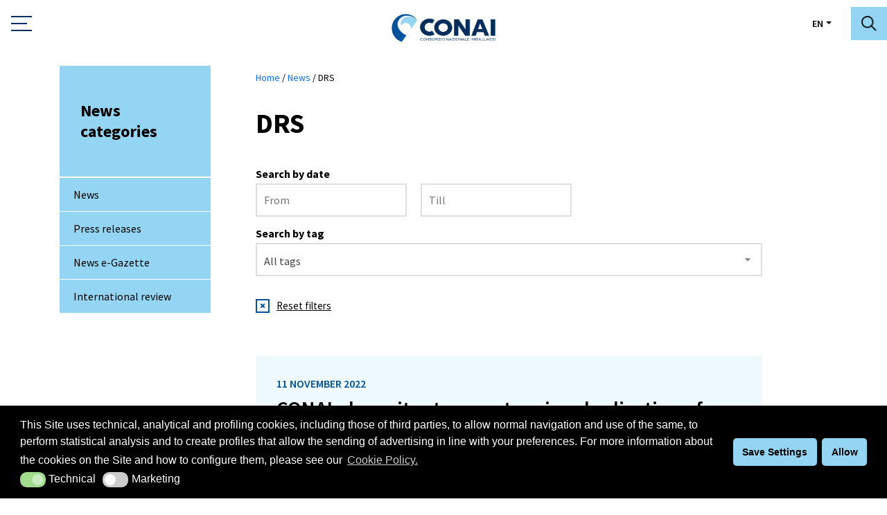

--- FILE ---
content_type: text/html; charset=UTF-8
request_url: https://www.conai.org/en/tag-notizie/drs/
body_size: 20258
content:
<!DOCTYPE html><html lang="en-US"><head> <script>
// akam-sw.js install script version 1.3.6
"serviceWorker"in navigator&&"find"in[]&&function(){var e=new Promise(function(e){"complete"===document.readyState||!1?e():(window.addEventListener("load",function(){e()}),setTimeout(function(){"complete"!==document.readyState&&e()},1e4))}),n=window.akamServiceWorkerInvoked,r="1.3.6";if(n)aka3pmLog("akam-setup already invoked");else{window.akamServiceWorkerInvoked=!0,window.aka3pmLog=function(){window.akamServiceWorkerDebug&&console.log.apply(console,arguments)};function o(e){(window.BOOMR_mq=window.BOOMR_mq||[]).push(["addVar",{"sm.sw.s":e,"sm.sw.v":r}])}var i="/akam-sw.js",a=new Map;navigator.serviceWorker.addEventListener("message",function(e){var n,r,o=e.data;if(o.isAka3pm)if(o.command){var i=(n=o.command,(r=a.get(n))&&r.length>0?r.shift():null);i&&i(e.data.response)}else if(o.commandToClient)switch(o.commandToClient){case"enableDebug":window.akamServiceWorkerDebug||(window.akamServiceWorkerDebug=!0,aka3pmLog("Setup script debug enabled via service worker message"),v());break;case"boomerangMQ":o.payload&&(window.BOOMR_mq=window.BOOMR_mq||[]).push(o.payload)}aka3pmLog("akam-sw message: "+JSON.stringify(e.data))});var t=function(e){return new Promise(function(n){var r,o;r=e.command,o=n,a.has(r)||a.set(r,[]),a.get(r).push(o),navigator.serviceWorker.controller&&(e.isAka3pm=!0,navigator.serviceWorker.controller.postMessage(e))})},c=function(e){return t({command:"navTiming",navTiming:e})},s=null,m={},d=function(){var e=i;return s&&(e+="?othersw="+encodeURIComponent(s)),function(e,n){return new Promise(function(r,i){aka3pmLog("Registering service worker with URL: "+e),navigator.serviceWorker.register(e,n).then(function(e){aka3pmLog("ServiceWorker registration successful with scope: ",e.scope),r(e),o(1)}).catch(function(e){aka3pmLog("ServiceWorker registration failed: ",e),o(0),i(e)})})}(e,m)},g=navigator.serviceWorker.__proto__.register;if(navigator.serviceWorker.__proto__.register=function(n,r){return n.includes(i)?g.call(this,n,r):(aka3pmLog("Overriding registration of service worker for: "+n),s=new URL(n,window.location.href),m=r,navigator.serviceWorker.controller?new Promise(function(n,r){var o=navigator.serviceWorker.controller.scriptURL;if(o.includes(i)){var a=encodeURIComponent(s);o.includes(a)?(aka3pmLog("Cancelling registration as we already integrate other SW: "+s),navigator.serviceWorker.getRegistration().then(function(e){n(e)})):e.then(function(){aka3pmLog("Unregistering existing 3pm service worker"),navigator.serviceWorker.getRegistration().then(function(e){e.unregister().then(function(){return d()}).then(function(e){n(e)}).catch(function(e){r(e)})})})}else aka3pmLog("Cancelling registration as we already have akam-sw.js installed"),navigator.serviceWorker.getRegistration().then(function(e){n(e)})}):g.call(this,n,r))},navigator.serviceWorker.controller){var u=navigator.serviceWorker.controller.scriptURL;u.includes("/akam-sw.js")||u.includes("/akam-sw-preprod.js")||u.includes("/threepm-sw.js")||(aka3pmLog("Detected existing service worker. Removing and re-adding inside akam-sw.js"),s=new URL(u,window.location.href),e.then(function(){navigator.serviceWorker.getRegistration().then(function(e){m={scope:e.scope},e.unregister(),d()})}))}else e.then(function(){window.akamServiceWorkerPreprod&&(i="/akam-sw-preprod.js"),d()});if(window.performance){var w=window.performance.timing,l=w.responseEnd-w.responseStart;c(l)}e.then(function(){t({command:"pageLoad"})});var k=!1;function v(){window.akamServiceWorkerDebug&&!k&&(k=!0,aka3pmLog("Initializing debug functions at window scope"),window.aka3pmInjectSwPolicy=function(e){return t({command:"updatePolicy",policy:e})},window.aka3pmDisableInjectedPolicy=function(){return t({command:"disableInjectedPolicy"})},window.aka3pmDeleteInjectedPolicy=function(){return t({command:"deleteInjectedPolicy"})},window.aka3pmGetStateAsync=function(){return t({command:"getState"})},window.aka3pmDumpState=function(){aka3pmGetStateAsync().then(function(e){aka3pmLog(JSON.stringify(e,null,"\t"))})},window.aka3pmInjectTiming=function(e){return c(e)},window.aka3pmUpdatePolicyFromNetwork=function(){return t({command:"pullPolicyFromNetwork"})})}v()}}();</script>
<script defer src="[data-uri]"></script>  <script defer src="[data-uri]"></script>    <script defer src="[data-uri]"></script> 
 <script defer src="[data-uri]"></script> <meta charset="UTF-8"><meta name="viewport" content="width=device-width, initial-scale=1.0, maximum-scale=1.0, user-scalable=no" /><title> DRS | Conai - Consorzio Nazionale Imballaggi</title><link href="https://fonts.googleapis.com/css?family=Source+Sans+Pro:300,300i,400,400i,600,600i,700,700i&display=swap" rel="stylesheet"><meta name='robots' content='index, follow, max-image-preview:large, max-snippet:-1, max-video-preview:-1' /><meta name="dlm-version" content="4.8.6"><link rel="canonical" href="https://www.conai.org/en/tag-notizie/drs/" /><meta property="og:locale" content="en_US" /><meta property="og:type" content="article" /><meta property="og:title" content="DRS Archivi - Conai - Consorzio Nazionale Imballaggi" /><meta property="og:url" content="https://www.conai.org/en/tag-notizie/drs/" /><meta property="og:site_name" content="Conai - Consorzio Nazionale Imballaggi" /><meta name="twitter:card" content="summary_large_image" /><meta name="twitter:site" content="@conai" /> <script type="application/ld+json" class="yoast-schema-graph">{"@context":"https://schema.org","@graph":[{"@type":"CollectionPage","@id":"https://www.conai.org/en/tag-notizie/drs/","url":"https://www.conai.org/en/tag-notizie/drs/","name":"DRS Archivi - Conai - Consorzio Nazionale Imballaggi","isPartOf":{"@id":"https://www.conai.org/en/#website"},"breadcrumb":{"@id":"https://www.conai.org/en/tag-notizie/drs/#breadcrumb"},"inLanguage":"en-US"},{"@type":"BreadcrumbList","@id":"https://www.conai.org/en/tag-notizie/drs/#breadcrumb","itemListElement":[{"@type":"ListItem","position":1,"name":"Home","item":"https://www.conai.org/en/"},{"@type":"ListItem","position":2,"name":"Notizie","item":"/notizie"},{"@type":"ListItem","position":3,"name":"DRS"}]},{"@type":"WebSite","@id":"https://www.conai.org/en/#website","url":"https://www.conai.org/en/","name":"Conai - Consorzio Nazionale Imballaggi","description":"","potentialAction":[{"@type":"SearchAction","target":{"@type":"EntryPoint","urlTemplate":"https://www.conai.org/en/?s={search_term_string}"},"query-input":"required name=search_term_string"}],"inLanguage":"en-US"}]}</script> <link rel="alternate" type="application/rss+xml" title="Conai - Consorzio Nazionale Imballaggi &raquo; DRS News tag Feed" href="https://www.conai.org/en/tag-notizie/drs/feed/" /> <script defer src="[data-uri]"></script> <style type="text/css">img.wp-smiley,
img.emoji {
	display: inline !important;
	border: none !important;
	box-shadow: none !important;
	height: 1em !important;
	width: 1em !important;
	margin: 0 0.07em !important;
	vertical-align: -0.1em !important;
	background: none !important;
	padding: 0 !important;
}</style><link rel='stylesheet' id='formidable-css' href='https://www.conai.org/wp-content/cache/autoptimize/css/autoptimize_single_1ff7a11be899ff384303a268673ed267.css?ver=751208' type='text/css' media='all' /><link rel='stylesheet' id='wp-block-library-css' href='https://www.conai.org/wp-includes/css/dist/block-library/style.min.css?ver=6.2.2' type='text/css' media='all' /><link rel='stylesheet' id='classic-theme-styles-css' href='https://www.conai.org/wp-includes/css/classic-themes.min.css?ver=6.2.2' type='text/css' media='all' /><style id='global-styles-inline-css' type='text/css'>body{--wp--preset--color--black: #000000;--wp--preset--color--cyan-bluish-gray: #abb8c3;--wp--preset--color--white: #ffffff;--wp--preset--color--pale-pink: #f78da7;--wp--preset--color--vivid-red: #cf2e2e;--wp--preset--color--luminous-vivid-orange: #ff6900;--wp--preset--color--luminous-vivid-amber: #fcb900;--wp--preset--color--light-green-cyan: #7bdcb5;--wp--preset--color--vivid-green-cyan: #00d084;--wp--preset--color--pale-cyan-blue: #8ed1fc;--wp--preset--color--vivid-cyan-blue: #0693e3;--wp--preset--color--vivid-purple: #9b51e0;--wp--preset--gradient--vivid-cyan-blue-to-vivid-purple: linear-gradient(135deg,rgba(6,147,227,1) 0%,rgb(155,81,224) 100%);--wp--preset--gradient--light-green-cyan-to-vivid-green-cyan: linear-gradient(135deg,rgb(122,220,180) 0%,rgb(0,208,130) 100%);--wp--preset--gradient--luminous-vivid-amber-to-luminous-vivid-orange: linear-gradient(135deg,rgba(252,185,0,1) 0%,rgba(255,105,0,1) 100%);--wp--preset--gradient--luminous-vivid-orange-to-vivid-red: linear-gradient(135deg,rgba(255,105,0,1) 0%,rgb(207,46,46) 100%);--wp--preset--gradient--very-light-gray-to-cyan-bluish-gray: linear-gradient(135deg,rgb(238,238,238) 0%,rgb(169,184,195) 100%);--wp--preset--gradient--cool-to-warm-spectrum: linear-gradient(135deg,rgb(74,234,220) 0%,rgb(151,120,209) 20%,rgb(207,42,186) 40%,rgb(238,44,130) 60%,rgb(251,105,98) 80%,rgb(254,248,76) 100%);--wp--preset--gradient--blush-light-purple: linear-gradient(135deg,rgb(255,206,236) 0%,rgb(152,150,240) 100%);--wp--preset--gradient--blush-bordeaux: linear-gradient(135deg,rgb(254,205,165) 0%,rgb(254,45,45) 50%,rgb(107,0,62) 100%);--wp--preset--gradient--luminous-dusk: linear-gradient(135deg,rgb(255,203,112) 0%,rgb(199,81,192) 50%,rgb(65,88,208) 100%);--wp--preset--gradient--pale-ocean: linear-gradient(135deg,rgb(255,245,203) 0%,rgb(182,227,212) 50%,rgb(51,167,181) 100%);--wp--preset--gradient--electric-grass: linear-gradient(135deg,rgb(202,248,128) 0%,rgb(113,206,126) 100%);--wp--preset--gradient--midnight: linear-gradient(135deg,rgb(2,3,129) 0%,rgb(40,116,252) 100%);--wp--preset--duotone--dark-grayscale: url('#wp-duotone-dark-grayscale');--wp--preset--duotone--grayscale: url('#wp-duotone-grayscale');--wp--preset--duotone--purple-yellow: url('#wp-duotone-purple-yellow');--wp--preset--duotone--blue-red: url('#wp-duotone-blue-red');--wp--preset--duotone--midnight: url('#wp-duotone-midnight');--wp--preset--duotone--magenta-yellow: url('#wp-duotone-magenta-yellow');--wp--preset--duotone--purple-green: url('#wp-duotone-purple-green');--wp--preset--duotone--blue-orange: url('#wp-duotone-blue-orange');--wp--preset--font-size--small: 13px;--wp--preset--font-size--medium: 20px;--wp--preset--font-size--large: 36px;--wp--preset--font-size--x-large: 42px;--wp--preset--spacing--20: 0.44rem;--wp--preset--spacing--30: 0.67rem;--wp--preset--spacing--40: 1rem;--wp--preset--spacing--50: 1.5rem;--wp--preset--spacing--60: 2.25rem;--wp--preset--spacing--70: 3.38rem;--wp--preset--spacing--80: 5.06rem;--wp--preset--shadow--natural: 6px 6px 9px rgba(0, 0, 0, 0.2);--wp--preset--shadow--deep: 12px 12px 50px rgba(0, 0, 0, 0.4);--wp--preset--shadow--sharp: 6px 6px 0px rgba(0, 0, 0, 0.2);--wp--preset--shadow--outlined: 6px 6px 0px -3px rgba(255, 255, 255, 1), 6px 6px rgba(0, 0, 0, 1);--wp--preset--shadow--crisp: 6px 6px 0px rgba(0, 0, 0, 1);}:where(.is-layout-flex){gap: 0.5em;}body .is-layout-flow > .alignleft{float: left;margin-inline-start: 0;margin-inline-end: 2em;}body .is-layout-flow > .alignright{float: right;margin-inline-start: 2em;margin-inline-end: 0;}body .is-layout-flow > .aligncenter{margin-left: auto !important;margin-right: auto !important;}body .is-layout-constrained > .alignleft{float: left;margin-inline-start: 0;margin-inline-end: 2em;}body .is-layout-constrained > .alignright{float: right;margin-inline-start: 2em;margin-inline-end: 0;}body .is-layout-constrained > .aligncenter{margin-left: auto !important;margin-right: auto !important;}body .is-layout-constrained > :where(:not(.alignleft):not(.alignright):not(.alignfull)){max-width: var(--wp--style--global--content-size);margin-left: auto !important;margin-right: auto !important;}body .is-layout-constrained > .alignwide{max-width: var(--wp--style--global--wide-size);}body .is-layout-flex{display: flex;}body .is-layout-flex{flex-wrap: wrap;align-items: center;}body .is-layout-flex > *{margin: 0;}:where(.wp-block-columns.is-layout-flex){gap: 2em;}.has-black-color{color: var(--wp--preset--color--black) !important;}.has-cyan-bluish-gray-color{color: var(--wp--preset--color--cyan-bluish-gray) !important;}.has-white-color{color: var(--wp--preset--color--white) !important;}.has-pale-pink-color{color: var(--wp--preset--color--pale-pink) !important;}.has-vivid-red-color{color: var(--wp--preset--color--vivid-red) !important;}.has-luminous-vivid-orange-color{color: var(--wp--preset--color--luminous-vivid-orange) !important;}.has-luminous-vivid-amber-color{color: var(--wp--preset--color--luminous-vivid-amber) !important;}.has-light-green-cyan-color{color: var(--wp--preset--color--light-green-cyan) !important;}.has-vivid-green-cyan-color{color: var(--wp--preset--color--vivid-green-cyan) !important;}.has-pale-cyan-blue-color{color: var(--wp--preset--color--pale-cyan-blue) !important;}.has-vivid-cyan-blue-color{color: var(--wp--preset--color--vivid-cyan-blue) !important;}.has-vivid-purple-color{color: var(--wp--preset--color--vivid-purple) !important;}.has-black-background-color{background-color: var(--wp--preset--color--black) !important;}.has-cyan-bluish-gray-background-color{background-color: var(--wp--preset--color--cyan-bluish-gray) !important;}.has-white-background-color{background-color: var(--wp--preset--color--white) !important;}.has-pale-pink-background-color{background-color: var(--wp--preset--color--pale-pink) !important;}.has-vivid-red-background-color{background-color: var(--wp--preset--color--vivid-red) !important;}.has-luminous-vivid-orange-background-color{background-color: var(--wp--preset--color--luminous-vivid-orange) !important;}.has-luminous-vivid-amber-background-color{background-color: var(--wp--preset--color--luminous-vivid-amber) !important;}.has-light-green-cyan-background-color{background-color: var(--wp--preset--color--light-green-cyan) !important;}.has-vivid-green-cyan-background-color{background-color: var(--wp--preset--color--vivid-green-cyan) !important;}.has-pale-cyan-blue-background-color{background-color: var(--wp--preset--color--pale-cyan-blue) !important;}.has-vivid-cyan-blue-background-color{background-color: var(--wp--preset--color--vivid-cyan-blue) !important;}.has-vivid-purple-background-color{background-color: var(--wp--preset--color--vivid-purple) !important;}.has-black-border-color{border-color: var(--wp--preset--color--black) !important;}.has-cyan-bluish-gray-border-color{border-color: var(--wp--preset--color--cyan-bluish-gray) !important;}.has-white-border-color{border-color: var(--wp--preset--color--white) !important;}.has-pale-pink-border-color{border-color: var(--wp--preset--color--pale-pink) !important;}.has-vivid-red-border-color{border-color: var(--wp--preset--color--vivid-red) !important;}.has-luminous-vivid-orange-border-color{border-color: var(--wp--preset--color--luminous-vivid-orange) !important;}.has-luminous-vivid-amber-border-color{border-color: var(--wp--preset--color--luminous-vivid-amber) !important;}.has-light-green-cyan-border-color{border-color: var(--wp--preset--color--light-green-cyan) !important;}.has-vivid-green-cyan-border-color{border-color: var(--wp--preset--color--vivid-green-cyan) !important;}.has-pale-cyan-blue-border-color{border-color: var(--wp--preset--color--pale-cyan-blue) !important;}.has-vivid-cyan-blue-border-color{border-color: var(--wp--preset--color--vivid-cyan-blue) !important;}.has-vivid-purple-border-color{border-color: var(--wp--preset--color--vivid-purple) !important;}.has-vivid-cyan-blue-to-vivid-purple-gradient-background{background: var(--wp--preset--gradient--vivid-cyan-blue-to-vivid-purple) !important;}.has-light-green-cyan-to-vivid-green-cyan-gradient-background{background: var(--wp--preset--gradient--light-green-cyan-to-vivid-green-cyan) !important;}.has-luminous-vivid-amber-to-luminous-vivid-orange-gradient-background{background: var(--wp--preset--gradient--luminous-vivid-amber-to-luminous-vivid-orange) !important;}.has-luminous-vivid-orange-to-vivid-red-gradient-background{background: var(--wp--preset--gradient--luminous-vivid-orange-to-vivid-red) !important;}.has-very-light-gray-to-cyan-bluish-gray-gradient-background{background: var(--wp--preset--gradient--very-light-gray-to-cyan-bluish-gray) !important;}.has-cool-to-warm-spectrum-gradient-background{background: var(--wp--preset--gradient--cool-to-warm-spectrum) !important;}.has-blush-light-purple-gradient-background{background: var(--wp--preset--gradient--blush-light-purple) !important;}.has-blush-bordeaux-gradient-background{background: var(--wp--preset--gradient--blush-bordeaux) !important;}.has-luminous-dusk-gradient-background{background: var(--wp--preset--gradient--luminous-dusk) !important;}.has-pale-ocean-gradient-background{background: var(--wp--preset--gradient--pale-ocean) !important;}.has-electric-grass-gradient-background{background: var(--wp--preset--gradient--electric-grass) !important;}.has-midnight-gradient-background{background: var(--wp--preset--gradient--midnight) !important;}.has-small-font-size{font-size: var(--wp--preset--font-size--small) !important;}.has-medium-font-size{font-size: var(--wp--preset--font-size--medium) !important;}.has-large-font-size{font-size: var(--wp--preset--font-size--large) !important;}.has-x-large-font-size{font-size: var(--wp--preset--font-size--x-large) !important;}
.wp-block-navigation a:where(:not(.wp-element-button)){color: inherit;}
:where(.wp-block-columns.is-layout-flex){gap: 2em;}
.wp-block-pullquote{font-size: 1.5em;line-height: 1.6;}</style><link rel='stylesheet' id='wpml-blocks-css' href='https://www.conai.org/wp-content/cache/autoptimize/css/autoptimize_single_4940e4ae72b6124a6eab7e97fc8df1f4.css?ver=4.6.4' type='text/css' media='all' /><link rel='stylesheet' id='bootstrap-css' href='https://www.conai.org/wp-content/themes/conai/js/bootstrap/css/bootstrap.min.css?ver=2.27' type='text/css' media='all' /><link rel='stylesheet' id='main_style-css' href='https://www.conai.org/wp-content/cache/autoptimize/css/autoptimize_single_449fa4adaf5fe20082be58763b8a04ec.css?ver=2.27' type='text/css' media='all' /><link rel='stylesheet' id='wordpress-styles-css' href='https://www.conai.org/wp-content/cache/autoptimize/css/autoptimize_single_2a7bf7131d7aa0aa6086936eb428656c.css?ver=2.27' type='text/css' media='all' /><link rel='stylesheet' id='owl-carousel-base-css' href='https://www.conai.org/wp-content/themes/conai/js/owlcarousel/assets/owl.carousel.min.css?ver=2.27' type='text/css' media='all' /><link rel='stylesheet' id='owl-carousel-theme-css' href='https://www.conai.org/wp-content/cache/autoptimize/css/autoptimize_single_6c830c91a0a08fca0fe883504abc7d2b.css?ver=2.27' type='text/css' media='all' /><link rel='stylesheet' id='font-awesome-css' href='https://www.conai.org/wp-content/cache/autoptimize/css/autoptimize_single_2db69ffbb2e1e272627f1480ab946fdb.css?ver=2.27' type='text/css' media='all' /><link rel='stylesheet' id='responsive-tabs-css' href='https://www.conai.org/wp-content/cache/autoptimize/css/autoptimize_single_4eacd2b50ce92cad9054d31b38cc6b95.css?ver=2.27' type='text/css' media='all' /><link rel='stylesheet' id='responsive-tabs-theme-css' href='https://www.conai.org/wp-content/cache/autoptimize/css/autoptimize_single_b4c271bad219ba6a73e869a113cc4dcb.css?ver=2.27' type='text/css' media='all' /><link rel='stylesheet' id='fancybox-css' href='https://www.conai.org/wp-content/themes/conai/js/fancybox/jquery.fancybox.min.css?ver=2.27' type='text/css' media='all' /><link rel='stylesheet' id='bigger-picture-css' href='https://www.conai.org/wp-content/plugins/youtube-channel/assets/lib/bigger-picture/css/bigger-picture.min.css?ver=3.23.4' type='text/css' media='all' /><link rel='stylesheet' id='youtube-channel-css' href='https://www.conai.org/wp-content/plugins/youtube-channel/assets/css/youtube-channel.min.css?ver=3.23.4' type='text/css' media='all' /><link rel='stylesheet' id='nsc_bar_nice-cookie-consent-css' href='https://www.conai.org/wp-content/plugins/beautiful-and-responsive-cookie-consent/public/cookieNSCconsent.min.css?ver=2.13.2' type='text/css' media='all' /><link rel='stylesheet' id='search-filter-plugin-styles-css' href='https://www.conai.org/wp-content/plugins/search-filter-pro/public/assets/css/search-filter.min.css?ver=2.5.10' type='text/css' media='all' /><link rel='stylesheet' id='dlm-page-addon-frontend-css' href='https://www.conai.org/wp-content/cache/autoptimize/css/autoptimize_single_fa38e362c2252dca8b37f11ca35f5979.css?ver=6.2.2' type='text/css' media='all' /> <script type='text/javascript' src='https://www.conai.org/wp-includes/js/jquery/jquery.min.js?ver=3.6.4' id='jquery-core-js'></script> <script defer type='text/javascript' src='https://www.conai.org/wp-includes/js/jquery/jquery-migrate.min.js?ver=3.4.0' id='jquery-migrate-js'></script> <script defer id="search-filter-plugin-build-js-extra" src="[data-uri]"></script> <script defer type='text/javascript' src='https://www.conai.org/wp-content/plugins/search-filter-pro/public/assets/js/search-filter-build.min.js?ver=2.5.10' id='search-filter-plugin-build-js'></script> <script defer type='text/javascript' src='https://www.conai.org/wp-content/plugins/search-filter-pro/public/assets/js/select2.min.js?ver=2.5.10' id='search-filter-plugin-select2-js'></script> <link rel="https://api.w.org/" href="https://www.conai.org/en/wp-json/" /><link rel="EditURI" type="application/rsd+xml" title="RSD" href="https://www.conai.org/xmlrpc.php?rsd" /><link rel="wlwmanifest" type="application/wlwmanifest+xml" href="https://www.conai.org/wp-includes/wlwmanifest.xml" /><meta name="generator" content="WordPress 6.2.2" /><meta name="generator" content="WPML ver:4.6.4 stt:1,27;" /> <script defer src="[data-uri]"></script> <link rel="icon" href="https://www.conai.org/wp-content/uploads/2020/07/cropped-favicon-conai-32x32.png" sizes="32x32" /><link rel="icon" href="https://www.conai.org/wp-content/uploads/2020/07/cropped-favicon-conai-192x192.png" sizes="192x192" /><link rel="apple-touch-icon" href="https://www.conai.org/wp-content/uploads/2020/07/cropped-favicon-conai-180x180.png" /><meta name="msapplication-TileImage" content="https://www.conai.org/wp-content/uploads/2020/07/cropped-favicon-conai-270x270.png" /> <!--[if !IE]> --><style>.scrolloff {
		        pointer-events: none;
		    }</style><style>body{
				font-size: 16px;
			}</style><!-- <![endif]-->
<script>(window.BOOMR_mq=window.BOOMR_mq||[]).push(["addVar",{"rua.upush":"false","rua.cpush":"true","rua.upre":"false","rua.cpre":"false","rua.uprl":"false","rua.cprl":"false","rua.cprf":"false","rua.trans":"SJ-96dfa28a-906f-4f4d-8eb9-9ec664249d4d","rua.cook":"false","rua.ims":"false","rua.ufprl":"false","rua.cfprl":"false","rua.isuxp":"false","rua.texp":"norulematch","rua.ceh":"false","rua.ueh":"false","rua.ieh.st":"0"}]);</script>
                              <script>!function(e){var n="https://s.go-mpulse.net/boomerang/";if("False"=="True")e.BOOMR_config=e.BOOMR_config||{},e.BOOMR_config.PageParams=e.BOOMR_config.PageParams||{},e.BOOMR_config.PageParams.pci=!0,n="https://s2.go-mpulse.net/boomerang/";if(window.BOOMR_API_key="XRTQV-PHAU4-C8HD5-FB7BB-8ZNYQ",function(){function e(){if(!o){var e=document.createElement("script");e.id="boomr-scr-as",e.src=window.BOOMR.url,e.async=!0,i.parentNode.appendChild(e),o=!0}}function t(e){o=!0;var n,t,a,r,d=document,O=window;if(window.BOOMR.snippetMethod=e?"if":"i",t=function(e,n){var t=d.createElement("script");t.id=n||"boomr-if-as",t.src=window.BOOMR.url,BOOMR_lstart=(new Date).getTime(),e=e||d.body,e.appendChild(t)},!window.addEventListener&&window.attachEvent&&navigator.userAgent.match(/MSIE [67]\./))return window.BOOMR.snippetMethod="s",void t(i.parentNode,"boomr-async");a=document.createElement("IFRAME"),a.src="about:blank",a.title="",a.role="presentation",a.loading="eager",r=(a.frameElement||a).style,r.width=0,r.height=0,r.border=0,r.display="none",i.parentNode.appendChild(a);try{O=a.contentWindow,d=O.document.open()}catch(_){n=document.domain,a.src="javascript:var d=document.open();d.domain='"+n+"';void(0);",O=a.contentWindow,d=O.document.open()}if(n)d._boomrl=function(){this.domain=n,t()},d.write("<bo"+"dy onload='document._boomrl();'>");else if(O._boomrl=function(){t()},O.addEventListener)O.addEventListener("load",O._boomrl,!1);else if(O.attachEvent)O.attachEvent("onload",O._boomrl);d.close()}function a(e){window.BOOMR_onload=e&&e.timeStamp||(new Date).getTime()}if(!window.BOOMR||!window.BOOMR.version&&!window.BOOMR.snippetExecuted){window.BOOMR=window.BOOMR||{},window.BOOMR.snippetStart=(new Date).getTime(),window.BOOMR.snippetExecuted=!0,window.BOOMR.snippetVersion=12,window.BOOMR.url=n+"XRTQV-PHAU4-C8HD5-FB7BB-8ZNYQ";var i=document.currentScript||document.getElementsByTagName("script")[0],o=!1,r=document.createElement("link");if(r.relList&&"function"==typeof r.relList.supports&&r.relList.supports("preload")&&"as"in r)window.BOOMR.snippetMethod="p",r.href=window.BOOMR.url,r.rel="preload",r.as="script",r.addEventListener("load",e),r.addEventListener("error",function(){t(!0)}),setTimeout(function(){if(!o)t(!0)},3e3),BOOMR_lstart=(new Date).getTime(),i.parentNode.appendChild(r);else t(!1);if(window.addEventListener)window.addEventListener("load",a,!1);else if(window.attachEvent)window.attachEvent("onload",a)}}(),"".length>0)if(e&&"performance"in e&&e.performance&&"function"==typeof e.performance.setResourceTimingBufferSize)e.performance.setResourceTimingBufferSize();!function(){if(BOOMR=e.BOOMR||{},BOOMR.plugins=BOOMR.plugins||{},!BOOMR.plugins.AK){var n="true"=="true"?1:0,t="",a="aoil6pixhxal22lhuaea-f-52dfd2943-clientnsv4-s.akamaihd.net",i="false"=="true"?2:1,o={"ak.v":"39","ak.cp":"1400806","ak.ai":parseInt("849120",10),"ak.ol":"0","ak.cr":10,"ak.ipv":4,"ak.proto":"h2","ak.rid":"51891317","ak.r":47376,"ak.a2":n,"ak.m":"dsca","ak.n":"essl","ak.bpcip":"3.144.191.0","ak.cport":40478,"ak.gh":"23.200.85.101","ak.quicv":"","ak.tlsv":"tls1.3","ak.0rtt":"","ak.0rtt.ed":"","ak.csrc":"-","ak.acc":"","ak.t":"1768398856","ak.ak":"hOBiQwZUYzCg5VSAfCLimQ==zzb7va7uZL23wDtgyIyDDlDvg0AfPwwwypPQyWwnoOxU8XX/VAKF2fVrTkLes2Ybt+GxGFrOEpPeKqe7aZnN8qdh41eAWPteNfbXATRobOZuXVFI25NQJ0GTMkl6aCMIgByCj3B3WDYDdPYz+5YaWDb5E+wstppFzHMtm91LGUMS9pixtRuWAjEKELTinw4lGOx4BU79Xa+ezZjLvZcUFdsDM8XK2uGQkIO/VBHSvskWOi2xot9fLY2zBrtTcxdFZFRtCVy6RFWqo+LHn7WTCS+3J68QC6g//gI6BGwRC+mN2msqN3R0RcmLuGVK2lVcIuvaL3wcamF2/FOW4kwQlpR1zSwdb2SIv2tauo8mMrZ/P05cOkXd9DFWClM+M4fblHdGGNZ631Wx7NUA4Xz92LTKQNfU3kcEKx4ClMS6vkA=","ak.pv":"44","ak.dpoabenc":"","ak.tf":i};if(""!==t)o["ak.ruds"]=t;var r={i:!1,av:function(n){var t="http.initiator";if(n&&(!n[t]||"spa_hard"===n[t]))o["ak.feo"]=void 0!==e.aFeoApplied?1:0,BOOMR.addVar(o)},rv:function(){var e=["ak.bpcip","ak.cport","ak.cr","ak.csrc","ak.gh","ak.ipv","ak.m","ak.n","ak.ol","ak.proto","ak.quicv","ak.tlsv","ak.0rtt","ak.0rtt.ed","ak.r","ak.acc","ak.t","ak.tf"];BOOMR.removeVar(e)}};BOOMR.plugins.AK={akVars:o,akDNSPreFetchDomain:a,init:function(){if(!r.i){var e=BOOMR.subscribe;e("before_beacon",r.av,null,null),e("onbeacon",r.rv,null,null),r.i=!0}return this},is_complete:function(){return!0}}}}()}(window);</script></head><body class="archive tax-tag_notizie term-drs term-1345"> <noscript><iframe src="https://www.googletagmanager.com/ns.html?id=GTM-TCQHJQ7"
 height="0" width="0" style="display:none;visibility:hidden"></iframe></noscript> <noscript><img height="1" width="1" style="display:none" src=https://www.facebook.com/tr?id=1638757876893921&ev=PageView&noscript=1/></noscript><header><div class="container-fluid"><div class="row"><div class="col-2 d-xxl-none"> <button class="navbar-toggler collapsed" type="button" data-toggle="collapse" data-target="#navbarSupportedContent" aria-controls="navbarsExampleDefault" aria-expanded="false" aria-label="Toggle navigation"> <span class="icon-bar top-bar"></span> <span class="icon-bar middle-bar"></span> <span class="icon-bar bottom-bar"></span> </button></div><div class="col-8 col-xxl-2"><div class="header-logo"> <a href="https://www.conai.org/en/"> <img src="https://www.conai.org/wp-content/themes/conai/images/logo-conai-2019@2x.png" alt="Conai" width="207" /> </a></div></div><div class="d-none d-xxl-block col-xxl-6"><div class="header-menu-left"><ul id="menu-main-menu-inglese" class=""><li id="menu-item-19902" class="menu-item menu-item-type-post_type menu-item-object-page menu-item-19902 "><a href="https://www.conai.org/en/about-conai/">About Us</a></li><li id="menu-item-19903" class="menu-item menu-item-type-post_type menu-item-object-page menu-item-19903 "><a href="https://www.conai.org/en/businesses/">Businesses</a></li><li id="menu-item-19904" class="menu-item menu-item-type-post_type menu-item-object-page menu-item-19904 "><a href="https://www.conai.org/en/prevention-and-eco-design/">Prevention</a></li><li id="menu-item-19905" class="menu-item menu-item-type-post_type menu-item-object-page menu-item-19905 "><a href="https://www.conai.org/en/local-authorities/">Local Authorities</a></li><li id="menu-item-19906" class="menu-item menu-item-type-post_type menu-item-object-page menu-item-19906 "><a href="https://www.conai.org/en/communication/">Communication</a></li></ul></div></div><div class="d-none d-xxl-block col-xxl-3"><div class="header-menu-right"><ul id="menu-secondary-menu-inglese" class=""><li id="menu-item-19908" class="menu-item menu-item-type-post_type menu-item-object-page menu-item-19908 "><a href="https://www.conai.org/en/contacts/">Contacts</a></li><li id="menu-item-19909" class="menu-item menu-item-type-custom menu-item-object-custom menu-item-19909 "><a target="_blank" rel="noopener" href="https://dichiarazioni.conai.org/logon/default.aspx?ReturnUrl=%2f">Online declarations</a></li><li id="menu-item-20000" class="menu-item menu-item-type-post_type menu-item-object-page menu-item-20000 "><a href="https://www.conai.org/en/faq/">FAQ</a></li></ul></div><div class="header-menu-language"><ul id="language-dropdown" class="nav pull-right"><li class="dropdown menu-item"> <a href="#" class="dropdown-toggle" data-toggle="dropdown">EN</a><ul class="dropdown-menu"><li><a href='https://www.conai.org'>it</a></li></ul></li></ul></div></div><div class="col-2 pr-0 col-xxl-1"><div class="header-menu-language header-menu-language-mobile"><ul id="language-dropdown" class="nav pull-right"><li class="dropdown menu-item"> <a href="#" class="dropdown-toggle" data-toggle="dropdown">EN</a><ul class="dropdown-menu"><li><a href='https://www.conai.org'>it</a></li></ul></li></ul></div><div class="header-search"> <a href="https://www.conai.org/ricerca"> <img src="https://www.conai.org/wp-content/themes/conai/images/icon-header-search.png" alt="Search" width="22" /> </a></div></div><div class="col-12 d-xxl-none"><nav class="navbar navbar-expand-xxl navbar-light"><div class="collapse navbar-collapse" id="navbarSupportedContent"><ul id="menu-main-menu-inglese-1" class="navbar-nav mr-auto"><li class="menu-item menu-item-type-post_type menu-item-object-page menu-item-19902 nav-link "><a href="https://www.conai.org/en/about-conai/">About Us</a></li><li class="menu-item menu-item-type-post_type menu-item-object-page menu-item-19903 nav-link "><a href="https://www.conai.org/en/businesses/">Businesses</a></li><li class="menu-item menu-item-type-post_type menu-item-object-page menu-item-19904 nav-link "><a href="https://www.conai.org/en/prevention-and-eco-design/">Prevention</a></li><li class="menu-item menu-item-type-post_type menu-item-object-page menu-item-19905 nav-link "><a href="https://www.conai.org/en/local-authorities/">Local Authorities</a></li><li class="menu-item menu-item-type-post_type menu-item-object-page menu-item-19906 nav-link "><a href="https://www.conai.org/en/communication/">Communication</a></li></ul><ul id="menu-secondary-menu-inglese-1" class="mobile-info-box-items"><li class="menu-item menu-item-type-post_type menu-item-object-page menu-item-19908 nav-item "><a href="https://www.conai.org/en/contacts/">Contacts</a></li><li class="menu-item menu-item-type-custom menu-item-object-custom menu-item-19909 nav-item "><a target="_blank" rel="noopener" href="https://dichiarazioni.conai.org/logon/default.aspx?ReturnUrl=%2f">Online declarations</a></li><li class="menu-item menu-item-type-post_type menu-item-object-page menu-item-20000 nav-item "><a href="https://www.conai.org/en/faq/">FAQ</a></li></ul><ul id="menu-footer-menu-inglese" class="footer-items blue-bg-4"><li id="menu-item-19995" class="menu-item menu-item-type-post_type_archive menu-item-object-giurisprudenza menu-item-19995 nav-link "><a href="https://www.conai.org/en/jurisprudence/">Jurisprudence</a></li><li id="menu-item-19996" class="menu-item menu-item-type-post_type_archive menu-item-object-notizie menu-item-19996 nav-link "><a href="https://www.conai.org/en/news/">News</a></li><li id="menu-item-19897" class="menu-item menu-item-type-post_type menu-item-object-page menu-item-19897 nav-link "><a href="https://www.conai.org/en/work-with-us/">Work with us</a></li><li id="menu-item-19898" class="menu-item menu-item-type-post_type menu-item-object-page menu-item-19898 nav-link "><a href="https://www.conai.org/en/glossary/">Glossary</a></li><li id="menu-item-19997" class="menu-item menu-item-type-post_type_archive menu-item-object-parlano-di-noi menu-item-19997 nav-link "><a href="https://www.conai.org/en/about-us/">About us</a></li><li id="menu-item-19900" class="menu-item menu-item-type-custom menu-item-object-custom menu-item-19900 nav-link "><a target="_blank" rel="noopener" href="https://deleghe.conai.org/">Associations area</a></li><li id="menu-item-19998" class="menu-item menu-item-type-post_type_archive menu-item-object-video menu-item-19998 nav-link "><a href="https://www.conai.org/en/videos/">Video</a></li><li id="menu-item-19901" class="menu-item menu-item-type-post_type menu-item-object-page menu-item-19901 nav-link "><a href="https://www.conai.org/en/sitemap/">Sitemap</a></li></ul></div></nav></div></div></div></header><main><div class="container"><div class="row"><div class="col-lg-3"><div class="sidebar-a blue-bg-3 nav-folderized"><div class="collapsible-nav"><div class="sidebar-a-title"><h2>News categories</h2></div><nav><ul><li class="cat-item"><a href="https://www.conai.org/en/categorie-notizie/news/" alt="View all post filed under News">News</a></li><li class="cat-item"><a href="https://www.conai.org/en/categorie-notizie/press-releases/" alt="View all post filed under Press releases">Press releases</a></li><li class="cat-item"><a href="https://www.conai.org/en/categorie-notizie/news-e-gazette/" alt="View all post filed under News e-Gazette">News e-Gazette</a></li><li class="cat-item"><a href="https://www.conai.org/en/categorie-notizie/international-review/" alt="View all post filed under International review">International review</a></li></ul></nav></nav></div> <script defer src="[data-uri]"></script> </div></div><div class="col-lg-8"><div class="breadcrumbs"> <span property="itemListElement" typeof="ListItem"><a property="item" typeof="WebPage" title="Go to Conai - Consorzio Nazionale Imballaggi." href="https://www.conai.org/en/" class="home"><span property="name">Home</span></a><meta property="position" content="1"></span>&nbsp;/&nbsp;<span property="itemListElement" typeof="ListItem"><a property="item" typeof="WebPage" title="Vai a News." href="https://www.conai.org/en/news/" class="archive post-notizie-archive" ><span property="name">News</span></a><meta property="position" content="2"></span>&nbsp;/&nbsp;<span property="itemListElement" typeof="ListItem"><span property="name">DRS</span><meta property="position" content="3"></span></div><div class="page-title"><h1> DRS</h1></div><div style="margin-bottom: 60px;"><form data-sf-form-id='19921' data-is-rtl='0' data-maintain-state='' data-results-url='https://www.conai.org/en/risultati-ricerca-notizie/' data-ajax-form-url='https://www.conai.org/en/?sfid=19921&amp;sf_action=get_data&amp;sf_data=form' data-display-result-method='archive' data-use-history-api='1' data-template-loaded='0' data-lang-code='en' data-ajax='0' data-init-paged='1' data-auto-update='1' data-auto-count='1' data-auto-count-refresh-mode='1' action='https://www.conai.org/en/risultati-ricerca-notizie/' method='post' class='searchandfilter' id='search-filter-form-19921' autocomplete='off' data-instance-count='1'><ul><li class="sf-field-post_date" data-sf-field-name="_sf_post_date" data-sf-field-type="post_date" data-sf-field-input-type="daterange"><h4>Search by date</h4><ul class="sf_date_field" data-date-format="dd/mm/yy" data-date-use-year-dropdown='1' data-date-use-month-dropdown='1'><li> <label><span class="screen-reader-text">Search by date</span><input placeholder="From" class="sf-datepicker sf-input-date sf-input-text" name="_sf_post_date[]" type="text" value="" title="Search by date"></label></li><li> <label><span class="screen-reader-text">Search by date</span><input placeholder="Till" class="sf-datepicker sf-input-date sf-input-text" name="_sf_post_date[]" type="text" value="" title="Search by date"></label></li></ul></li><li class="sf-field-taxonomy-tag_notizie" data-sf-field-name="_sft_tag_notizie" data-sf-field-type="taxonomy" data-sf-field-input-type="select" data-sf-combobox="1" data-sf-combobox-nrm="No results found"><h4>Search by tag</h4> <label> <span class="screen-reader-text">Search by tag</span> <select data-combobox="1" data-combobox-nrm="No results found" name="_sft_tag_notizie[]" class="sf-input-select" title="Search by tag"><option class="sf-level-0 sf-item-0 sf-option-active" selected="selected" data-sf-count="0" data-sf-depth="0" value="">All tags</option><option class="sf-level-0 sf-item-524" data-sf-count="1" data-sf-depth="0" value="profits">profits&nbsp;&nbsp;(1)</option><option class="sf-level-0 sf-item-540" data-sf-count="1" data-sf-depth="0" value="governance">governance&nbsp;&nbsp;(1)</option><option class="sf-level-0 sf-item-1178" data-sf-count="1" data-sf-depth="0" value="ecomondo-en">Ecomondo&nbsp;&nbsp;(1)</option><option class="sf-level-0 sf-item-780" data-sf-count="3" data-sf-depth="0" value="contribution-diversification">contribution diversification&nbsp;&nbsp;(3)</option><option class="sf-level-0 sf-item-828" data-sf-count="2" data-sf-depth="0" value="plan">plan&nbsp;&nbsp;(2)</option><option class="sf-level-0 sf-item-860" data-sf-count="1" data-sf-depth="0" value="report-management">report management&nbsp;&nbsp;(1)</option><option class="sf-level-0 sf-item-1149" data-sf-count="2" data-sf-depth="0" value="bari-en">bari&nbsp;&nbsp;(2)</option><option class="sf-level-0 sf-item-1165" data-sf-count="1" data-sf-depth="0" value="cosenza-en">Cosenza&nbsp;&nbsp;(1)</option><option class="sf-level-0 sf-item-1181" data-sf-count="1" data-sf-depth="0" value="earth-day-en">Earth Day&nbsp;&nbsp;(1)</option><option class="sf-level-0 sf-item-491" data-sf-count="1" data-sf-depth="0" value="milan">Milan&nbsp;&nbsp;(1)</option><option class="sf-level-0 sf-item-508" data-sf-count="1" data-sf-depth="0" value="films">films&nbsp;&nbsp;(1)</option><option class="sf-level-0 sf-item-525" data-sf-count="1" data-sf-depth="0" value="best-recyclers">best recyclers&nbsp;&nbsp;(1)</option><option class="sf-level-0 sf-item-541" data-sf-count="1" data-sf-depth="0" value="office">office&nbsp;&nbsp;(1)</option><option class="sf-level-0 sf-item-781" data-sf-count="8" data-sf-depth="0" value="environmental-contribution">environmental contribution&nbsp;&nbsp;(8)</option><option class="sf-level-0 sf-item-1150" data-sf-count="3" data-sf-depth="0" value="sud-en">Sud&nbsp;&nbsp;(3)</option><option class="sf-level-0 sf-item-1166" data-sf-count="1" data-sf-depth="0" value="green-jobs-en">Green Jobs&nbsp;&nbsp;(1)</option><option class="sf-level-0 sf-item-1168" data-sf-count="2" data-sf-depth="0" value="riciclaestate-en">Riciclaestate&nbsp;&nbsp;(2)</option><option class="sf-level-0 sf-item-474" data-sf-count="2" data-sf-depth="0" value="balance-sheet">balance-sheet&nbsp;&nbsp;(2)</option><option class="sf-level-0 sf-item-492" data-sf-count="1" data-sf-depth="0" value="survey">survey&nbsp;&nbsp;(1)</option><option class="sf-level-0 sf-item-509" data-sf-count="1" data-sf-depth="0" value="china">China&nbsp;&nbsp;(1)</option><option class="sf-level-0 sf-item-526" data-sf-count="3" data-sf-depth="0" value="separate-waste">separate waste&nbsp;&nbsp;(3)</option><option class="sf-level-0 sf-item-542" data-sf-count="3" data-sf-depth="0" value="president">president&nbsp;&nbsp;(3)</option><option class="sf-level-0 sf-item-1177" data-sf-count="2" data-sf-depth="0" value="expra-en">Expra&nbsp;&nbsp;(2)</option><option class="sf-level-0 sf-item-782" data-sf-count="1" data-sf-depth="0" value="turin">Turin&nbsp;&nbsp;(1)</option><option class="sf-level-0 sf-item-1151" data-sf-count="1" data-sf-depth="0" value="comieco-gragnano-en">Comieco; Gragnano&nbsp;&nbsp;(1)</option><option class="sf-level-0 sf-item-1167" data-sf-count="1" data-sf-depth="0" value="start-up-en">Start-up&nbsp;&nbsp;(1)</option><option class="sf-level-0 sf-item-1146" data-sf-count="2" data-sf-depth="0" value="expo-2015-en">expo 2015&nbsp;&nbsp;(2)</option><option class="sf-level-0 sf-item-1157" data-sf-count="2" data-sf-depth="0" value="milano-en">Milano&nbsp;&nbsp;(2)</option><option class="sf-level-0 sf-item-475" data-sf-count="2" data-sf-depth="0" value="management-report">management-report&nbsp;&nbsp;(2)</option><option class="sf-level-0 sf-item-493" data-sf-count="1" data-sf-depth="0" value="waste-reduction">waste-reduction&nbsp;&nbsp;(1)</option><option class="sf-level-0 sf-item-510" data-sf-count="4" data-sf-depth="0" value="steel">steel&nbsp;&nbsp;(4)</option><option class="sf-level-0 sf-item-527" data-sf-count="1" data-sf-depth="0" value="environment">environment&nbsp;&nbsp;(1)</option><option class="sf-level-0 sf-item-543" data-sf-count="4" data-sf-depth="0" value="recovery">recovery&nbsp;&nbsp;(4)</option><option class="sf-level-0 sf-item-783" data-sf-count="2" data-sf-depth="0" value="waste-collection">waste collection&nbsp;&nbsp;(2)</option><option class="sf-level-0 sf-item-1152" data-sf-count="1" data-sf-depth="0" value="arezzo-en">Arezzo&nbsp;&nbsp;(1)</option><option class="sf-level-0 sf-item-1168" data-sf-count="2" data-sf-depth="0" value="riciclaestate-en">Riciclaestate&nbsp;&nbsp;(2)</option><option class="sf-level-0 sf-item-1158" data-sf-count="1" data-sf-depth="0" value="confindustria-en">confindustria&nbsp;&nbsp;(1)</option><option class="sf-level-0 sf-item-1165" data-sf-count="1" data-sf-depth="0" value="cosenza-en">Cosenza&nbsp;&nbsp;(1)</option><option class="sf-level-0 sf-item-1169" data-sf-count="5" data-sf-depth="0" value="packaging-en">packaging&nbsp;&nbsp;(5)</option><option class="sf-level-0 sf-item-476" data-sf-count="5" data-sf-depth="0" value="meeting">meeting&nbsp;&nbsp;(5)</option><option class="sf-level-0 sf-item-494" data-sf-count="6" data-sf-depth="0" value="paper">paper&nbsp;&nbsp;(6)</option><option class="sf-level-0 sf-item-511" data-sf-count="2" data-sf-depth="0" value="budget">budget&nbsp;&nbsp;(2)</option><option class="sf-level-0 sf-item-528" data-sf-count="1" data-sf-depth="0" value="ministry">Ministry&nbsp;&nbsp;(1)</option><option class="sf-level-0 sf-item-544" data-sf-count="3" data-sf-depth="0" value="results">results&nbsp;&nbsp;(3)</option><option class="sf-level-0 sf-item-993" data-sf-count="1" data-sf-depth="0" value="green-dot">green dot&nbsp;&nbsp;(1)</option><option class="sf-level-0 sf-item-1153" data-sf-count="3" data-sf-depth="0" value="cial-en">CiAl&nbsp;&nbsp;(3)</option><option class="sf-level-0 sf-item-1169" data-sf-count="5" data-sf-depth="0" value="packaging-en">packaging&nbsp;&nbsp;(5)</option><option class="sf-level-0 sf-item-1159" data-sf-count="1" data-sf-depth="0" value="genova-en">Genova&nbsp;&nbsp;(1)</option><option class="sf-level-0 sf-item-1170" data-sf-count="1" data-sf-depth="0" value="city-en">City&nbsp;&nbsp;(1)</option><option class="sf-level-0 sf-item-478" data-sf-count="3" data-sf-depth="0" value="award">award&nbsp;&nbsp;(3)</option><option class="sf-level-0 sf-item-495" data-sf-count="9" data-sf-depth="0" value="plastic">plastic&nbsp;&nbsp;(9)</option><option class="sf-level-0 sf-item-512" data-sf-count="1" data-sf-depth="0" value="consortium-members">consortium-members&nbsp;&nbsp;(1)</option><option class="sf-level-0 sf-item-529" data-sf-count="2" data-sf-depth="0" value="research">research&nbsp;&nbsp;(2)</option><option class="sf-level-0 sf-item-545" data-sf-count="2" data-sf-depth="0" value="university">university&nbsp;&nbsp;(2)</option><option class="sf-level-0 sf-item-1179" data-sf-count="1" data-sf-depth="0" value="ecodesign-en">ecodesign&nbsp;&nbsp;(1)</option><option class="sf-level-0 sf-item-1181" data-sf-count="1" data-sf-depth="0" value="earth-day-en">Earth Day&nbsp;&nbsp;(1)</option><option class="sf-level-0 sf-item-849" data-sf-count="1" data-sf-depth="0" value="bruxelles">Bruxelles&nbsp;&nbsp;(1)</option><option class="sf-level-0 sf-item-994" data-sf-count="1" data-sf-depth="0" value="grune-punkt">Grune punkt&nbsp;&nbsp;(1)</option><option class="sf-level-0 sf-item-1100" data-sf-count="1" data-sf-depth="0" value="vice-president">vice president&nbsp;&nbsp;(1)</option><option class="sf-level-0 sf-item-1154" data-sf-count="1" data-sf-depth="0" value="fuorisalone-en">Fuorisalone&nbsp;&nbsp;(1)</option><option class="sf-level-0 sf-item-1170" data-sf-count="1" data-sf-depth="0" value="city-en">City&nbsp;&nbsp;(1)</option><option class="sf-level-0 sf-item-1283" data-sf-count="1" data-sf-depth="0" value="cardboard">cardboard&nbsp;&nbsp;(1)</option><option class="sf-level-0 sf-item-1345" data-sf-count="1" data-sf-depth="0" value="drs">DRS&nbsp;&nbsp;(1)</option><option class="sf-level-0 sf-item-1147" data-sf-count="5" data-sf-depth="0" value="legambiente-en">Legambiente&nbsp;&nbsp;(5)</option><option class="sf-level-0 sf-item-1171" data-sf-count="3" data-sf-depth="0" value="recycle-en">Recycle&nbsp;&nbsp;(3)</option><option class="sf-level-0 sf-item-479" data-sf-count="4" data-sf-depth="0" value="eco-sustainability">eco-sustainability&nbsp;&nbsp;(4)</option><option class="sf-level-0 sf-item-496" data-sf-count="3" data-sf-depth="0" value="wood">wood&nbsp;&nbsp;(3)</option><option class="sf-level-0 sf-item-513" data-sf-count="1" data-sf-depth="0" value="bins">bins&nbsp;&nbsp;(1)</option><option class="sf-level-0 sf-item-530" data-sf-count="1" data-sf-depth="0" value="separate">separate&nbsp;&nbsp;(1)</option><option class="sf-level-0 sf-item-1175" data-sf-count="1" data-sf-depth="0" value="convenzioni-en">convenzioni&nbsp;&nbsp;(1)</option><option class="sf-level-0 sf-item-995" data-sf-count="1" data-sf-depth="0" value="license">license&nbsp;&nbsp;(1)</option><option class="sf-level-0 sf-item-1155" data-sf-count="1" data-sf-depth="0" value="viterbo-en">Viterbo&nbsp;&nbsp;(1)</option><option class="sf-level-0 sf-item-1171" data-sf-count="3" data-sf-depth="0" value="recycle-en">Recycle&nbsp;&nbsp;(3)</option><option class="sf-level-0 sf-item-1201" data-sf-count="1" data-sf-depth="0" value="biorepack">Biorepack&nbsp;&nbsp;(1)</option><option class="sf-level-0 sf-item-1346" data-sf-count="1" data-sf-depth="0" value="deposito-cauzionale">deposito cauzionale&nbsp;&nbsp;(1)</option><option class="sf-level-0 sf-item-1148" data-sf-count="1" data-sf-depth="0" value="accordo-en">accordo&nbsp;&nbsp;(1)</option><option class="sf-level-0 sf-item-1172" data-sf-count="3" data-sf-depth="0" value="green-economy-en">Green Economy&nbsp;&nbsp;(3)</option><option class="sf-level-0 sf-item-480" data-sf-count="2" data-sf-depth="0" value="stewardship">stewardship&nbsp;&nbsp;(2)</option><option class="sf-level-0 sf-item-497" data-sf-count="1" data-sf-depth="0" value="food">food&nbsp;&nbsp;(1)</option><option class="sf-level-0 sf-item-514" data-sf-count="1" data-sf-depth="0" value="donation">donation&nbsp;&nbsp;(1)</option><option class="sf-level-0 sf-item-531" data-sf-count="1" data-sf-depth="0" value="summer">summer&nbsp;&nbsp;(1)</option><option class="sf-level-0 sf-item-851" data-sf-count="1" data-sf-depth="0" value="rome">Rome&nbsp;&nbsp;(1)</option><option class="sf-level-0 sf-item-996" data-sf-count="1" data-sf-depth="0" value="trademark">trademark&nbsp;&nbsp;(1)</option><option class="sf-level-0 sf-item-1156" data-sf-count="2" data-sf-depth="0" value="marche-en">Marche&nbsp;&nbsp;(2)</option><option class="sf-level-0 sf-item-1172" data-sf-count="3" data-sf-depth="0" value="green-economy-en">Green Economy&nbsp;&nbsp;(3)</option><option class="sf-level-0 sf-item-1149" data-sf-count="2" data-sf-depth="0" value="bari-en">bari&nbsp;&nbsp;(2)</option><option class="sf-level-0 sf-item-1160" data-sf-count="1" data-sf-depth="0" value="plastica-en">plastica&nbsp;&nbsp;(1)</option><option class="sf-level-0 sf-item-481" data-sf-count="1" data-sf-depth="0" value="environmental-meter">environmental-meter&nbsp;&nbsp;(1)</option><option class="sf-level-0 sf-item-498" data-sf-count="5" data-sf-depth="0" value="aluminium">aluminium&nbsp;&nbsp;(5)</option><option class="sf-level-0 sf-item-515" data-sf-count="1" data-sf-depth="0" value="education">education&nbsp;&nbsp;(1)</option><option class="sf-level-0 sf-item-532" data-sf-count="2" data-sf-depth="0" value="companies">companies&nbsp;&nbsp;(2)</option><option class="sf-level-0 sf-item-788" data-sf-count="1" data-sf-depth="0" value="campaign">campaign&nbsp;&nbsp;(1)</option><option class="sf-level-0 sf-item-852" data-sf-count="1" data-sf-depth="0" value="separate-collection">separate collection&nbsp;&nbsp;(1)</option><option class="sf-level-0 sf-item-1157" data-sf-count="2" data-sf-depth="0" value="milano-en">Milano&nbsp;&nbsp;(2)</option><option class="sf-level-0 sf-item-1173" data-sf-count="1" data-sf-depth="0" value="cnr-en">CNR&nbsp;&nbsp;(1)</option><option class="sf-level-0 sf-item-1212" data-sf-count="1" data-sf-depth="0" value="label">label&nbsp;&nbsp;(1)</option><option class="sf-level-0 sf-item-1150" data-sf-count="3" data-sf-depth="0" value="sud-en">Sud&nbsp;&nbsp;(3)</option><option class="sf-level-0 sf-item-1166" data-sf-count="1" data-sf-depth="0" value="green-jobs-en">Green Jobs&nbsp;&nbsp;(1)</option><option class="sf-level-0 sf-item-1174" data-sf-count="3" data-sf-depth="0" value="anci-conai-en">anci-conai&nbsp;&nbsp;(3)</option><option class="sf-level-0 sf-item-499" data-sf-count="1" data-sf-depth="0" value="food-waste">food-waste&nbsp;&nbsp;(1)</option><option class="sf-level-0 sf-item-516" data-sf-count="1" data-sf-depth="0" value="school">school&nbsp;&nbsp;(1)</option><option class="sf-level-0 sf-item-533" data-sf-count="2" data-sf-depth="0" value="prevention">prevention&nbsp;&nbsp;(2)</option><option class="sf-level-0 sf-item-789" data-sf-count="1" data-sf-depth="0" value="illustrators">illustrators&nbsp;&nbsp;(1)</option><option class="sf-level-0 sf-item-1158" data-sf-count="1" data-sf-depth="0" value="confindustria-en">confindustria&nbsp;&nbsp;(1)</option><option class="sf-level-0 sf-item-1174" data-sf-count="3" data-sf-depth="0" value="anci-conai-en">anci-conai&nbsp;&nbsp;(3)</option><option class="sf-level-0 sf-item-1213" data-sf-count="1" data-sf-depth="0" value="labeling">labeling&nbsp;&nbsp;(1)</option><option class="sf-level-0 sf-item-1151" data-sf-count="1" data-sf-depth="0" value="comieco-gragnano-en">Comieco; Gragnano&nbsp;&nbsp;(1)</option><option class="sf-level-0 sf-item-1161" data-sf-count="1" data-sf-depth="0" value="rilegno-en">Rilegno&nbsp;&nbsp;(1)</option><option class="sf-level-0 sf-item-483" data-sf-count="2" data-sf-depth="0" value="municipalities-agreements-separated-waste">municipalities-agreements-separated-waste&nbsp;&nbsp;(2)</option><option class="sf-level-0 sf-item-501" data-sf-count="2" data-sf-depth="0" value="europe">europe&nbsp;&nbsp;(2)</option><option class="sf-level-0 sf-item-517" data-sf-count="1" data-sf-depth="0" value="teachers">teachers&nbsp;&nbsp;(1)</option><option class="sf-level-0 sf-item-534" data-sf-count="1" data-sf-depth="0" value="understanding">understanding&nbsp;&nbsp;(1)</option><option class="sf-level-0 sf-item-886" data-sf-count="4" data-sf-depth="0" value="glass">glass&nbsp;&nbsp;(4)</option><option class="sf-level-0 sf-item-983" data-sf-count="1" data-sf-depth="0" value="contribution-change">contribution change&nbsp;&nbsp;(1)</option><option class="sf-level-0 sf-item-1159" data-sf-count="1" data-sf-depth="0" value="genova-en">Genova&nbsp;&nbsp;(1)</option><option class="sf-level-0 sf-item-1175" data-sf-count="1" data-sf-depth="0" value="convenzioni-en">convenzioni&nbsp;&nbsp;(1)</option><option class="sf-level-0 sf-item-1152" data-sf-count="1" data-sf-depth="0" value="arezzo-en">Arezzo&nbsp;&nbsp;(1)</option><option class="sf-level-0 sf-item-485" data-sf-count="3" data-sf-depth="0" value="competition">competition&nbsp;&nbsp;(3)</option><option class="sf-level-0 sf-item-502" data-sf-count="4" data-sf-depth="0" value="waste">waste&nbsp;&nbsp;(4)</option><option class="sf-level-0 sf-item-518" data-sf-count="1" data-sf-depth="0" value="collection">collection&nbsp;&nbsp;(1)</option><option class="sf-level-0 sf-item-535" data-sf-count="1" data-sf-depth="0" value="profit">profit&nbsp;&nbsp;(1)</option><option class="sf-level-0 sf-item-887" data-sf-count="1" data-sf-depth="0" value="steel-aluminium">steel. aluminium&nbsp;&nbsp;(1)</option><option class="sf-level-0 sf-item-1160" data-sf-count="1" data-sf-depth="0" value="plastica-en">plastica&nbsp;&nbsp;(1)</option><option class="sf-level-0 sf-item-1176" data-sf-count="3" data-sf-depth="0" value="corepla-en">Corepla&nbsp;&nbsp;(3)</option><option class="sf-level-0 sf-item-1153" data-sf-count="3" data-sf-depth="0" value="cial-en">CiAl&nbsp;&nbsp;(3)</option><option class="sf-level-0 sf-item-486" data-sf-count="1" data-sf-depth="0" value="recycling-municipalities">recycling-municipalities&nbsp;&nbsp;(1)</option><option class="sf-level-0 sf-item-503" data-sf-count="8" data-sf-depth="0" value="recycling">recycling&nbsp;&nbsp;(8)</option><option class="sf-level-0 sf-item-519" data-sf-count="1" data-sf-depth="0" value="memorandum">memorandum&nbsp;&nbsp;(1)</option><option class="sf-level-0 sf-item-536" data-sf-count="1" data-sf-depth="0" value="report">report&nbsp;&nbsp;(1)</option><option class="sf-level-0 sf-item-1176" data-sf-count="3" data-sf-depth="0" value="corepla-en">Corepla&nbsp;&nbsp;(3)</option><option class="sf-level-0 sf-item-632" data-sf-count="1" data-sf-depth="0" value="bocconi">Bocconi&nbsp;&nbsp;(1)</option><option class="sf-level-0 sf-item-985" data-sf-count="1" data-sf-depth="0" value="eco-friendly-packaging-award">eco friendly packaging award&nbsp;&nbsp;(1)</option><option class="sf-level-0 sf-item-1145" data-sf-count="3" data-sf-depth="0" value="bando-en">bando&nbsp;&nbsp;(3)</option><option class="sf-level-0 sf-item-1161" data-sf-count="1" data-sf-depth="0" value="rilegno-en">Rilegno&nbsp;&nbsp;(1)</option><option class="sf-level-0 sf-item-1177" data-sf-count="2" data-sf-depth="0" value="expra-en">Expra&nbsp;&nbsp;(2)</option><option class="sf-level-0 sf-item-1145" data-sf-count="3" data-sf-depth="0" value="bando-en">bando&nbsp;&nbsp;(3)</option><option class="sf-level-0 sf-item-1154" data-sf-count="1" data-sf-depth="0" value="fuorisalone-en">Fuorisalone&nbsp;&nbsp;(1)</option><option class="sf-level-0 sf-item-1162" data-sf-count="1" data-sf-depth="0" value="mostra-en">mostra&nbsp;&nbsp;(1)</option><option class="sf-level-0 sf-item-1167" data-sf-count="1" data-sf-depth="0" value="start-up-en">Start-up&nbsp;&nbsp;(1)</option><option class="sf-level-0 sf-item-487" data-sf-count="1" data-sf-depth="0" value="tender">tender&nbsp;&nbsp;(1)</option><option class="sf-level-0 sf-item-504" data-sf-count="1" data-sf-depth="0" value="germany">Germany&nbsp;&nbsp;(1)</option><option class="sf-level-0 sf-item-520" data-sf-count="3" data-sf-depth="0" value="municipalities">municipalities&nbsp;&nbsp;(3)</option><option class="sf-level-0 sf-item-537" data-sf-count="1" data-sf-depth="0" value="sustainability">sustainability&nbsp;&nbsp;(1)</option><option class="sf-level-0 sf-item-793" data-sf-count="2" data-sf-depth="0" value="assembly">assembly&nbsp;&nbsp;(2)</option><option class="sf-level-0 sf-item-1146" data-sf-count="2" data-sf-depth="0" value="expo-2015-en">expo 2015&nbsp;&nbsp;(2)</option><option class="sf-level-0 sf-item-1162" data-sf-count="1" data-sf-depth="0" value="mostra-en">mostra&nbsp;&nbsp;(1)</option><option class="sf-level-0 sf-item-1178" data-sf-count="1" data-sf-depth="0" value="ecomondo-en">Ecomondo&nbsp;&nbsp;(1)</option><option class="sf-level-0 sf-item-1163" data-sf-count="2" data-sf-depth="0" value="comieco-en">Comieco&nbsp;&nbsp;(2)</option><option class="sf-level-0 sf-item-488" data-sf-count="1" data-sf-depth="0" value="separte-waste-collection">separte-waste-collection&nbsp;&nbsp;(1)</option><option class="sf-level-0 sf-item-505" data-sf-count="1" data-sf-depth="0" value="metals">metals&nbsp;&nbsp;(1)</option><option class="sf-level-0 sf-item-521" data-sf-count="2" data-sf-depth="0" value="south">south&nbsp;&nbsp;(2)</option><option class="sf-level-0 sf-item-538" data-sf-count="1" data-sf-depth="0" value="turnover">turnover&nbsp;&nbsp;(1)</option><option class="sf-level-0 sf-item-794" data-sf-count="1" data-sf-depth="0" value="sustainability-report">sustainability report&nbsp;&nbsp;(1)</option><option class="sf-level-0 sf-item-1147" data-sf-count="5" data-sf-depth="0" value="legambiente-en">Legambiente&nbsp;&nbsp;(5)</option><option class="sf-level-0 sf-item-1163" data-sf-count="2" data-sf-depth="0" value="comieco-en">Comieco&nbsp;&nbsp;(2)</option><option class="sf-level-0 sf-item-1179" data-sf-count="1" data-sf-depth="0" value="ecodesign-en">ecodesign&nbsp;&nbsp;(1)</option><option class="sf-level-0 sf-item-1155" data-sf-count="1" data-sf-depth="0" value="viterbo-en">Viterbo&nbsp;&nbsp;(1)</option><option class="sf-level-0 sf-item-1164" data-sf-count="1" data-sf-depth="0" value="liguria-en">Liguria&nbsp;&nbsp;(1)</option><option class="sf-level-0 sf-item-489" data-sf-count="4" data-sf-depth="0" value="separate-waste-collection">separate-waste-collection&nbsp;&nbsp;(4)</option><option class="sf-level-0 sf-item-506" data-sf-count="1" data-sf-depth="0" value="united-kingdom">United-Kingdom&nbsp;&nbsp;(1)</option><option class="sf-level-0 sf-item-522" data-sf-count="1" data-sf-depth="0" value="economy">economy&nbsp;&nbsp;(1)</option><option class="sf-level-0 sf-item-539" data-sf-count="3" data-sf-depth="0" value="board">board&nbsp;&nbsp;(3)</option><option class="sf-level-0 sf-item-1180" data-sf-count="4" data-sf-depth="0" value="circular-economy-en">circular economy&nbsp;&nbsp;(4)</option><option class="sf-level-0 sf-item-859" data-sf-count="1" data-sf-depth="0" value="financial">financial&nbsp;&nbsp;(1)</option><option class="sf-level-0 sf-item-1148" data-sf-count="1" data-sf-depth="0" value="accordo-en">accordo&nbsp;&nbsp;(1)</option><option class="sf-level-0 sf-item-1164" data-sf-count="1" data-sf-depth="0" value="liguria-en">Liguria&nbsp;&nbsp;(1)</option><option class="sf-level-0 sf-item-1180" data-sf-count="4" data-sf-depth="0" value="circular-economy-en">circular economy&nbsp;&nbsp;(4)</option><option class="sf-level-0 sf-item-1156" data-sf-count="2" data-sf-depth="0" value="marche-en">Marche&nbsp;&nbsp;(2)</option><option class="sf-level-0 sf-item-421" data-sf-count="1" data-sf-depth="0" value="europa">Europa&nbsp;&nbsp;(1)</option><option class="sf-level-0 sf-item-1173" data-sf-count="1" data-sf-depth="0" value="cnr-en">CNR&nbsp;&nbsp;(1)</option><option class="sf-level-0 sf-item-490" data-sf-count="1" data-sf-depth="0" value="paperriciclo-aperto">paper,riciclo-aperto&nbsp;&nbsp;(1)</option><option class="sf-level-0 sf-item-507" data-sf-count="1" data-sf-depth="0" value="scrap">scrap&nbsp;&nbsp;(1)</option><option class="sf-level-0 sf-item-523" data-sf-count="2" data-sf-depth="0" value="employment">employment&nbsp;&nbsp;(2)</option> </select> </label></li><li class="sf-field-reset" data-sf-field-name="reset" data-sf-field-type="reset" data-sf-field-input-type="link"><a href="#" class="search-filter-reset" data-search-form-id="19921" data-sf-submit-form="always">Reset filters</a></li></ul></form></div><div class="list-g-container"><div class="list-g-item blue-bg-5"><div class="list-g-item-meta"> <span>11 November 2022</span></div><div class="list-g-item-title"><h2><a href="https://www.conai.org/en/news/33592/">CONAI: deposit return system is a duplication of economic and environmental costs</a></h2></div><div class="list-g-item-description articles"><p>CONAI: deposit return system may not be the most efficient way to reach future recycling targets in a 73,3% recycling rate country like Italy.</p></div><div class="list-g-item-tags"> Categoria:&nbsp;<a href="https://www.conai.org/en/categorie-notizie/news/">News</a> <br /> Tag:&nbsp;<a href="https://www.conai.org/en/tag-notizie/drs/">DRS</a>, <a href="https://www.conai.org/en/tag-notizie/deposito-cauzionale/">deposito cauzionale</a>, <a href="https://www.conai.org/en/tag-notizie/recycling/">recycling</a>, <a href="https://www.conai.org/en/tag-notizie/recovery/">recovery</a></div></div></div><div class="pagination"><div class="pagination-container"></div></div></div></div></div></main><footer><div class="container"><div class="footer-top-content"><div class="row"><div class="col-lg-2"><div class="footer-logo"> <img src="https://www.conai.org/wp-content/themes/conai/images/logo-conai-footer@2x.png" alt="Conai" width="220" /></div></div><div class="col-lg-10"><div class="footer-socials"><ul><li><a target="_blank" href="https://www.facebook.com/CONAI.IT/"><img src="https://www.conai.org/wp-content/themes/conai/images/icon-facebook@2x.png" alt="Facebook" width="34" /></a></li><li><a target="_blank" href="https://x.com/conai"><img src="https://www.conai.org/wp-content/themes/conai/images/x_logo_conai2.png" alt="X" width="34" /></a></li><li><a target="_blank" href="https://www.youtube.com/@CONAI-IT"><img src="https://www.conai.org/wp-content/themes/conai/images/icon-youtube@2x.png" alt="Youtube" width="34" /></a></li><li><a target="_blank" href="https://instagram.com/conai_riciclo"><img src="https://www.conai.org/wp-content/themes/conai/images/icon-instagram@2x.png" alt="Instagram" width="34" /></a></li><li><a target="_blank" href="https://www.linkedin.com/company/conai---consorzio-nazionale-imballaggi/"><img src="https://www.conai.org/wp-content/themes/conai/images/icon-linkedin@2x.png" alt="Linkedin" width="34" /></a></li></ul></div></div></div></div><div class="footer-middle-content"><div class="row"><div class="col-6 col-lg-2"><div class="footer-details"><div class="footer-details-title"><h2>Head office</h2></div><div class="footer-details-text"><p> Via Tomacelli, 132 <br /> 00186 - Roma <br /> Tel 06.684141 <br /> Fax 06.68809630</p></div></div></div><div class="col-6 col-lg-2"><div class="footer-details"><div class="footer-details-title"><h2>Headquarter</h2></div><div class="footer-details-text"><p> Via Litta, 5 <br /> 20122 - Milano <br /> Tel 02.540441 <br /> Fax 02.54122648</p></div></div></div><div class="col-12 col-lg-2"><div class="footer-details"><div class="footer-details-title"><h2>&nbsp;</h2></div><div class="footer-details-text"><p> C.F./P.I. 05451271000 <br /> R.I. Roma REA 888272 <br /> Numero verde <br /> 800.337799</p></div></div></div><div class="d-none d-lg-block col-lg-6"><div class="footer-menu"><ul id="menu-footer-menu-inglese-1" class=""><li class="menu-item menu-item-type-post_type_archive menu-item-object-giurisprudenza menu-item-19995 "><a href="https://www.conai.org/en/jurisprudence/">Jurisprudence</a></li><li class="menu-item menu-item-type-post_type_archive menu-item-object-notizie menu-item-19996 "><a href="https://www.conai.org/en/news/">News</a></li><li class="menu-item menu-item-type-post_type menu-item-object-page menu-item-19897 "><a href="https://www.conai.org/en/work-with-us/">Work with us</a></li><li class="menu-item menu-item-type-post_type menu-item-object-page menu-item-19898 "><a href="https://www.conai.org/en/glossary/">Glossary</a></li><li class="menu-item menu-item-type-post_type_archive menu-item-object-parlano-di-noi menu-item-19997 "><a href="https://www.conai.org/en/about-us/">About us</a></li><li class="menu-item menu-item-type-custom menu-item-object-custom menu-item-19900 "><a target="_blank" rel="noopener" href="https://deleghe.conai.org/">Associations area</a></li><li class="menu-item menu-item-type-post_type_archive menu-item-object-video menu-item-19998 "><a href="https://www.conai.org/en/videos/">Video</a></li><li class="menu-item menu-item-type-post_type menu-item-object-page menu-item-19901 "><a href="https://www.conai.org/en/sitemap/">Sitemap</a></li></ul></div></div></div></div><div class="footer-bottom-content"><div class="row"><div class="col"><div class="footer-credits"> <span>CONAI - Consorzio Nazionale Imballaggi&nbsp;&nbsp;&nbsp;|&nbsp;&nbsp;&nbsp;</span><ul id="menu-footer-credits-menu-inglese" class="menu-footer-credits-menu"><li id="menu-item-19914" class="menu-item menu-item-type-post_type menu-item-object-page menu-item-19914 "><a href="https://www.conai.org/en/general-conditions-of-use/">General conditions of use</a></li></ul></div></div></div></div></div></footer> <script defer type='text/javascript' src='https://www.conai.org/wp-content/themes/conai/js/bootstrap/js/popper.min.js?ver=6.2.2' id='popper-js'></script> <script defer type='text/javascript' src='https://www.conai.org/wp-content/themes/conai/js/bootstrap/js/bootstrap.min.js?ver=6.2.2' id='bootstrap-js'></script> <script defer type='text/javascript' src='https://www.conai.org/wp-content/themes/conai/js/owlcarousel/owl.carousel.min.js?ver=6.2.2' id='owlcarousel-js'></script> <script defer type='text/javascript' src='https://www.conai.org/wp-content/cache/autoptimize/js/autoptimize_single_959ee66ebf56a28b4a8563c995ed1054.js?ver=6.2.2' id='matchheight-js'></script> <script defer type='text/javascript' src='https://www.conai.org/wp-content/cache/autoptimize/js/autoptimize_single_5d98adc2c09b812c26cb7d74dd50152e.js?ver=6.2.2' id='fontawesome-js'></script> <script defer type='text/javascript' src='https://www.conai.org/wp-content/themes/conai/js/responsivetabs/jquery.responsiveTabs.min.js?ver=6.2.2' id='responsive-tabs-js'></script> <script defer type='text/javascript' src='https://www.conai.org/wp-content/themes/conai/js/fancybox/jquery.fancybox.min.js?ver=6.2.2' id='fancybox-js'></script> <script defer type='text/javascript' src='https://www.conai.org/wp-content/cache/autoptimize/js/autoptimize_single_50e006b74dd34385f8c0e943ffcd8ae4.js?ver=6.2.2' id='main-js'></script> <script defer type='text/javascript' src='https://www.conai.org/wp-content/plugins/youtube-channel/assets/lib/bigger-picture/bigger-picture.min.js?ver=3.23.4' id='bigger-picture-js'></script> <script defer type='text/javascript' src='https://www.conai.org/wp-content/plugins/youtube-channel/assets/js/youtube-channel.min.js?ver=3.23.4' id='youtube-channel-js'></script> <script defer type='text/javascript' src='https://www.conai.org/wp-content/plugins/beautiful-and-responsive-cookie-consent/public/cookieNSCconsent.min.js?ver=2.13.2' id='nsc_bar_nice-cookie-consent_js-js'></script> <script defer id="nsc_bar_nice-cookie-consent_js-js-after" src="[data-uri]"></script> <script defer id="dlm-xhr-js-extra" src="[data-uri]"></script> <script defer id="dlm-xhr-js-before" src="[data-uri]"></script> <script defer type='text/javascript' src='https://www.conai.org/wp-content/plugins/download-monitor/assets/js/dlm-xhr.min.js?ver=4.8.6' id='dlm-xhr-js'></script> <script defer type='text/javascript' src='https://www.conai.org/wp-includes/js/jquery/ui/core.min.js?ver=1.13.2' id='jquery-ui-core-js'></script> <script defer type='text/javascript' src='https://www.conai.org/wp-includes/js/jquery/ui/datepicker.min.js?ver=1.13.2' id='jquery-ui-datepicker-js'></script> <script defer id="jquery-ui-datepicker-js-after" src="[data-uri]"></script> <script defer src="data:text/javascript;base64,"></script> <script defer src="[data-uri]"></script> <script defer src="[data-uri]"></script> <script defer type="text/javascript" src="//s7.addthis.com/js/300/addthis_widget.js#pubid=ra-5f16be815c36d5c7"></script> </body></html>
<!-- *´¨)
     ¸.•´¸.•*´¨) ¸.•*¨)
     (¸.•´ (¸.•` ¤ Comet Cache is Fully Functional ¤ ´¨) -->

<!-- Cache File Version Salt:       n/a -->

<!-- Cache File URL:                https://www.conai.org/en/tag-notizie/drs/ -->
<!-- Cache File Path:               /cache/comet-cache/cache/https/www-conai-org/en/tag-notizie/drs.html -->

<!-- Cache File Generated Via:      HTTP request -->
<!-- Cache File Generated On:       Jan 10th, 2026 @ 1:33 pm UTC -->
<!-- Cache File Generated In:       3.08383 seconds -->

<!-- Cache File Expires On:         Jan 17th, 2026 @ 1:33 pm UTC -->
<!-- Cache File Auto-Rebuild On:    Jan 17th, 2026 @ 1:33 pm UTC -->

<!-- Loaded via Cache On:    Jan 14th, 2026 @ 1:54 pm UTC -->
<!-- Loaded via Cache In:    0.00506 seconds -->